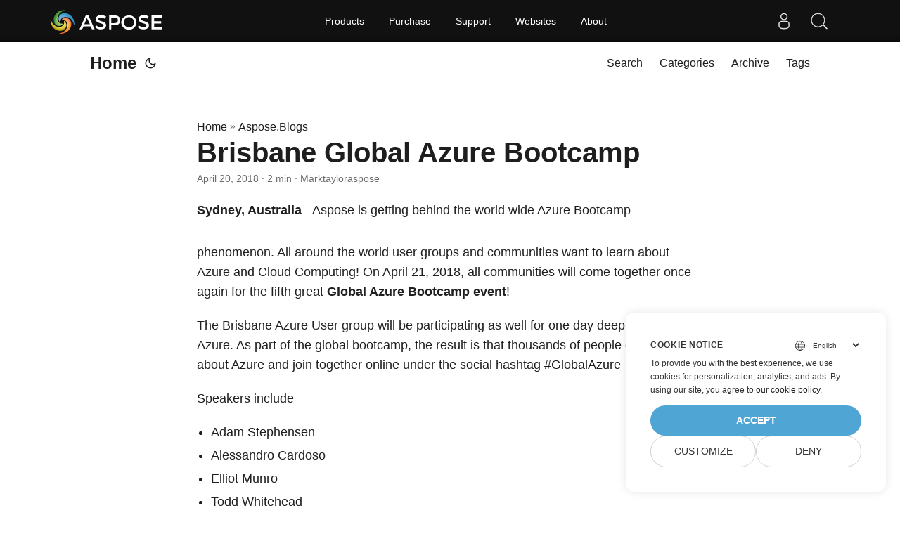

--- FILE ---
content_type: text/html
request_url: https://blog.aspose.com/total/brisbane-global-azure-bootcamp/
body_size: 7883
content:
<!doctype html><html lang=en dir=auto><head><meta charset=utf-8><meta http-equiv=X-UA-Compatible content="IE=edge"><meta name=viewport content="width=device-width,initial-scale=1,shrink-to-fit=no"><meta name=robots content="index, follow"><title>Encrypt ODT and OTT files with Password | Add Watermark in Table Cell</title>
<meta name=keywords content="Developer Community Support"><meta name=description content="Aspose.Words for Android via Java API lets you password protect and encrypt the ODT and OTT Open Document Files. You can add watermark in table cell."><meta name=author content="Marktayloraspose"><link rel=canonical href=https://blog.aspose.com/total/brisbane-global-azure-bootcamp/><meta name=yandex-verification content="424b5e02e98b645b"><link crossorigin=anonymous href=/assets/css/stylesheet.min.a05b333a6a447a9f16de4f16a525953d34282876a4dd49e7d5d1d8b52fd1422f.css integrity="sha256-oFszOmpEep8W3k8WpSWVPTQoKHak3Unn1dHYtS/RQi8=" rel="preload stylesheet" as=style><script defer crossorigin=anonymous src=/assets/js/highlight.min.da3a2bc6e98efefc62cd71d90f1237287dda0926290d41fa5afe87df3848dedf.js integrity="sha256-2jorxumO/vxizXHZDxI3KH3aCSYpDUH6Wv6H3zhI3t8=" onload=hljs.initHighlightingOnLoad()></script><link rel=icon href=https://blog.aspose.com/img/aspose.ico><link rel=icon type=image/png sizes=16x16 href=https://blog.aspose.com/img/aspose-16x16.png><link rel=icon type=image/png sizes=32x32 href=https://blog.aspose.com/img/aspose-32x32.png><link rel=apple-touch-icon href=https://blog.aspose.com/img/aspose-apple-touch-icon.png><link rel=mask-icon href=https://blog.aspose.com/img/aspose-safari-pinned-tab.svg><meta name=theme-color content="#2e2e33"><meta name=msapplication-TileColor content="#2e2e33"><meta name=generator content="Hugo 0.120.4"><link rel=alternate hreflang=en href=https://blog.aspose.com/total/brisbane-global-azure-bootcamp/><noscript><style>#theme-toggle,.top-link{display:none}</style><style>@media(prefers-color-scheme:dark){:root{--theme:rgb(29, 30, 32);--entry:rgb(46, 46, 51);--primary:rgb(218, 218, 219);--secondary:rgb(155, 156, 157);--tertiary:rgb(65, 66, 68);--content:rgb(196, 196, 197);--hljs-bg:rgb(46, 46, 51);--code-bg:rgb(55, 56, 62);--border:rgb(51, 51, 51)}.list{background:var(--theme)}.list:not(.dark)::-webkit-scrollbar-track{background:0 0}.list:not(.dark)::-webkit-scrollbar-thumb{border-color:var(--theme)}}</style></noscript><meta property="og:title" content="Brisbane Global Azure Bootcamp"><meta property="og:description" content="Aspose.Words for Android via Java API lets you password protect and encrypt the ODT and OTT Open Document Files. You can add watermark in table cell."><meta property="og:type" content="article"><meta property="og:url" content="https://blog.aspose.com/total/brisbane-global-azure-bootcamp/"><meta property="article:section" content="Aspose.Blog"><meta property="article:published_time" content="2018-04-20T00:50:29+00:00"><meta property="article:modified_time" content="2018-04-20T00:50:29+00:00"><meta property="og:site_name" content="Aspose Blog"><meta name=twitter:card content="summary"><meta name=twitter:title content="Brisbane Global Azure Bootcamp"><meta name=twitter:description content="Aspose.Words for Android via Java API lets you password protect and encrypt the ODT and OTT Open Document Files. You can add watermark in table cell."><script type=application/ld+json>{"@context":"https://schema.org","@type":"BreadcrumbList","itemListElement":[{"@type":"ListItem","position":1,"name":"Aspose.Blogs","item":"https://blog.aspose.com/aspose.blog/"},{"@type":"ListItem","position":2,"name":"Brisbane Global Azure Bootcamp","item":"https://blog.aspose.com/total/brisbane-global-azure-bootcamp/"}]}</script><script type=application/ld+json>{"@context":"https://schema.org","@type":"BlogPosting","headline":"Brisbane Global Azure Bootcamp","name":"Brisbane Global Azure Bootcamp","description":"Aspose.Words for Android via Java API lets you password protect and encrypt the ODT and OTT Open Document Files. You can add watermark in table cell.","keywords":["Developer Community Support"],"articleBody":"Sydney, Australia - Aspose is getting behind the world wide Azure Bootcamp phenomenon. All around the world user groups and communities want to learn about Azure and Cloud Computing! On April 21, 2018, all communities will come together once again for the fifth great Global Azure Bootcamp event!\nThe Brisbane Azure User group will be participating as well for one day deep dive class on Azure. As part of the global bootcamp, the result is that thousands of people get to learn about Azure and join together online under the social hashtag #GlobalAzure\nSpeakers include\nAdam Stephensen Alessandro Cardoso Elliot Munro Todd Whitehead Join them for free:\nLevel 2 315 Brunswick Street Fortitude Valley, QLD 4006 21 April 2018 ###END###\nAbout Aspose Aspose are file format experts. They offer a powerful set of file management APIs with which developers can create applications which can create, open, edit and save the majority of popular business file formats.\nThe Aspose product range includes Microsoft Excel spreadsheet APIs, Microsoft Word processing APIs, Microsoft PowerPoint presentation APIs, PDF document creation and manipulation APIs and many others.\nThe Aspose products range of supported formats include Word documents, Excel spreadsheets, PowerPoint presentations, PDF documents, OneNote, Outlook, Project, Visio files, popular image formats and various other formats. Aspose produce APIs for .NET, Java, Cloud, which can be utilized in almost any modern language available today.\nAspose Pty Ltd has been operating since 2002. The headquarters are in Australia, and the company has teams in numerous countries all over the world.\nPress Contact Web: www.aspose.com\nTelephone (Australia): +61 2 8003 5926\n","wordCount":"263","inLanguage":"en","datePublished":"2018-04-20T00:50:29Z","dateModified":"2018-04-20T00:50:29Z","author":{"@type":"Person","name":"Marktayloraspose"},"mainEntityOfPage":{"@type":"WebPage","@id":"https://blog.aspose.com/total/brisbane-global-azure-bootcamp/"},"publisher":{"@type":"Organization","name":"Aspose Blog | File Format Processing APIs for C# .NET Core, Java, C++, Python","logo":{"@type":"ImageObject","url":"https://blog.aspose.com/img/aspose.ico"}}}</script><script>window.dataLayer=window.dataLayer||[];function gtag(){dataLayer.push(arguments)}gtag("set","url_passthrough",!0),gtag("set","ads_data_redaction",!0),gtag("consent","default",{ad_storage:"denied",ad_user_data:"denied",ad_personalization:"denied",analytics_storage:"denied"}),window.uetq=window.uetq||[],window.uetq.push("consent","default",{ad_storage:"denied"})</script><script>(function(e,t,n,s,o){e[s]=e[s]||[],e[s].push({"gtm.start":(new Date).getTime(),event:"gtm.js"});var a=t.getElementsByTagName(n)[0],i=t.createElement(n),r=s!="dataLayer"?"&l="+s:"";i.async=!0,i.src="https://www.googletagmanager.com/gtm.js?id="+o+r,a.parentNode.insertBefore(i,a)})(window,document,"script","dataLayer","GTM-NJMHSH")</script></head><body id=top><noscript><iframe src="https://www.googletagmanager.com/ns.html?id=GTM-NJMHSH" height=0 width=0 style=display:none;visibility:hidden></iframe></noscript><script src=https://www.consentise.com/v1.2/consent-min.js data-cookiedomain=.aspose.com data-privacy-policy-url=https://about.aspose.com/legal/privacy-policy/ data-preferred-color=#4FA5D3 data-default-language=en defer></script><script>localStorage.getItem("pref-theme")==="dark"?document.body.classList.add("dark"):localStorage.getItem("pref-theme")==="light"?document.body.classList.remove("dark"):window.matchMedia("(prefers-color-scheme: dark)").matches&&document.body.classList.add("dark")</script><header class=header><nav class=nav><div class=logo><a href=https://blog.aspose.com/ accesskey=h title="Home (Alt + H)">Home</a>
<span class=logo-switches><button id=theme-toggle accesskey=t title="(Alt + T)"><svg id="moon" xmlns="http://www.w3.org/2000/svg" width="24" height="24" viewBox="0 0 24 24" fill="none" stroke="currentcolor" stroke-width="2" stroke-linecap="round" stroke-linejoin="round"><path d="M21 12.79A9 9 0 1111.21 3 7 7 0 0021 12.79z"/></svg><svg id="sun" xmlns="http://www.w3.org/2000/svg" width="24" height="24" viewBox="0 0 24 24" fill="none" stroke="currentcolor" stroke-width="2" stroke-linecap="round" stroke-linejoin="round"><circle cx="12" cy="12" r="5"/><line x1="12" y1="1" x2="12" y2="3"/><line x1="12" y1="21" x2="12" y2="23"/><line x1="4.22" y1="4.22" x2="5.64" y2="5.64"/><line x1="18.36" y1="18.36" x2="19.78" y2="19.78"/><line x1="1" y1="12" x2="3" y2="12"/><line x1="21" y1="12" x2="23" y2="12"/><line x1="4.22" y1="19.78" x2="5.64" y2="18.36"/><line x1="18.36" y1="5.64" x2="19.78" y2="4.22"/></svg></button></span></div><ul id=menu><li><a href=https://blog.aspose.com/search/ title="Search (Alt +/)" accesskey=/><span>Search</span></a></li><li><a href=https://blog.aspose.com/categories/ title=Categories><span>Categories</span></a></li><li><a href=https://blog.aspose.com/archives/ title=Archive><span>Archive</span></a></li><li><a href=https://blog.aspose.com/tags/ title=Tags><span>Tags</span></a></li></ul></nav></header><main class=main><article class=post-single><header class=post-header><div class=breadcrumbs><a href=https://blog.aspose.com/>Home</a>&nbsp;»&nbsp;<a href=https://blog.aspose.com/aspose.blog/>Aspose.Blogs</a></div><h1 class=post-title>Brisbane Global Azure Bootcamp</h1><div class=post-meta><span title='2018-04-20 00:50:29 +0000 UTC'>April 20, 2018</span>&nbsp;·&nbsp;2 min&nbsp;·&nbsp;Marktayloraspose</div></header><div class=post-content><p><strong>Sydney, Australia</strong> - Aspose is getting behind the world wide Azure Bootcamp <a href=https://blog.aspose.com/wp-content/uploads/sites/2/2017/04/global_103377392.jpeg><img loading=lazy src=https://blog.aspose.com/wp-content/uploads/sites/2/2017/04/global_103377392.jpeg alt>
</a>phenomenon. All around the world user groups and communities want to learn about Azure and Cloud Computing! On April 21, 2018, all communities will come together once again for the fifth great <strong>Global Azure Bootcamp event</strong>!</p><p>The Brisbane Azure User group will be participating as well for one day deep dive class on Azure. As part of the global bootcamp, the result is that thousands of people get to learn about Azure and join together online under the social hashtag <a href="https://twitter.com/search?q=%23GlobalAzure">#GlobalAzure</a></p><p>Speakers include</p><ul><li>Adam Stephensen</li><li>Alessandro Cardoso</li><li>Elliot Munro</li><li>Todd Whitehead</li></ul><p>Join them for free:</p><ul><li>Level 2 315 Brunswick Street Fortitude Valley, QLD 4006</li><li>21 April 2018</li></ul><p>###END###</p><h1 id=about-aspose>About Aspose<a hidden class=anchor aria-hidden=true href=#about-aspose>#</a></h1><p>Aspose are file format experts. They offer a powerful set of file management APIs with which developers can create applications which can create, open, edit and save the majority of popular business file formats.</p><p>The Aspose product range includes <a href="https://www.aspose.com/.net/excel-component.aspx?utm_source=ignitenz2015&amp;utm_medium=web&amp;utm_campaign=ignitenz2015">Microsoft Excel spreadsheet APIs</a>, <a href="https://www.aspose.com/.net/word-component.aspx?utm_source=ignitenz2015&amp;utm_medium=web&amp;utm_campaign=ignitenz2015">Microsoft Word processing APIs</a>, <a href="https://www.aspose.com/.net/powerpoint-component.aspx?utm_source=ignitenz2015&amp;utm_medium=web&amp;utm_campaign=ignitenz2015">Microsoft PowerPoint presentation APIs</a>, <a href="https://www.aspose.com/.net/pdf-component.aspx?utm_source=ignitenz2015&amp;utm_medium=web&amp;utm_campaign=ignitenz2015">PDF document creation and manipulation APIs</a> and <a href="https://www.aspose.com/total-component-suite.aspx?utm_source=ignitenz2015&amp;utm_medium=web&amp;utm_campaign=ignitenz2015">many others</a>.</p><p>The Aspose products range of supported formats include Word documents, Excel spreadsheets, PowerPoint presentations, PDF documents, OneNote, Outlook, Project, Visio files, popular image formats and various other formats. Aspose produce APIs for .NET, Java, Cloud, which can be utilized in almost any modern language available today.</p><p>Aspose Pty Ltd has been operating since 2002. The headquarters are in Australia, and the company has teams in numerous countries all over the world.</p><h2 id=press-contact>Press Contact<a hidden class=anchor aria-hidden=true href=#press-contact>#</a></h2><p>Web: <a href=https://www.aspose.com/>www.aspose.com</a><br>Telephone (Australia): +61 2 8003 5926</p></div><footer class=post-footer><ul class=post-tags><li><a href=https://blog.aspose.com/tag/developer-community-support/>Developer Community Support</a></li></ul><nav class=paginav><a class=prev href=https://blog.aspose.com/total/sponsoring-azure-bootcamp-2018-singapore/><span class=title>« Prev Page</span><br><span>Sponsoring Azure Bootcamp 2018, Singapore</span>
</a><a class=next href=https://blog.aspose.com/total/automatically-generate-documents-from-data-driven-workflows-using-apis/><span class=title>Next Page »</span><br><span>Dynecon developed Business Process Automation and Data-driven Workflow Automation as a custom-built solution using Aspose APIs</span></a></nav><div class=share-buttons><a target=_blank rel="noopener noreferrer" aria-label="share Brisbane Global Azure Bootcamp on twitter" href="https://twitter.com/intent/tweet/?text=Brisbane%20Global%20Azure%20Bootcamp&amp;url=https%3a%2f%2fblog.aspose.com%2ftotal%2fbrisbane-global-azure-bootcamp%2f&amp;hashtags=DeveloperCommunitySupport"><svg viewBox="0 0 512 512"><path d="M512 62.554V449.446C512 483.97 483.97 512 449.446 512H62.554C28.03 512 0 483.97.0 449.446V62.554C0 28.03 28.029.0 62.554.0H449.446C483.971.0 512 28.03 512 62.554zM269.951 190.75 182.567 75.216H56L207.216 272.95 63.9 436.783h61.366L235.9 310.383l96.667 126.4H456L298.367 228.367l134-153.151H371.033zM127.633 110h36.468l219.38 290.065H349.5z"/></svg></a><a target=_blank rel="noopener noreferrer" aria-label="share Brisbane Global Azure Bootcamp on linkedin" href="https://www.linkedin.com/shareArticle?mini=true&amp;url=https%3a%2f%2fblog.aspose.com%2ftotal%2fbrisbane-global-azure-bootcamp%2f&amp;title=Brisbane%20Global%20Azure%20Bootcamp&amp;summary=Brisbane%20Global%20Azure%20Bootcamp&amp;source=https%3a%2f%2fblog.aspose.com%2ftotal%2fbrisbane-global-azure-bootcamp%2f"><svg viewBox="0 0 512 512"><path d="M449.446.0C483.971.0 512 28.03 512 62.554v386.892C512 483.97 483.97 512 449.446 512H62.554c-34.524.0-62.554-28.03-62.554-62.554V62.554c0-34.524 28.029-62.554 62.554-62.554h386.892zM160.461 423.278V197.561h-75.04v225.717h75.04zm270.539.0V293.839c0-69.333-37.018-101.586-86.381-101.586-39.804.0-57.634 21.891-67.617 37.266v-31.958h-75.021c.995 21.181.0 225.717.0 225.717h75.02V297.222c0-6.748.486-13.492 2.474-18.315 5.414-13.475 17.767-27.434 38.494-27.434 27.135.0 38.007 20.707 38.007 51.037v120.768H431zM123.448 88.722C97.774 88.722 81 105.601 81 127.724c0 21.658 16.264 39.002 41.455 39.002h.484c26.165.0 42.452-17.344 42.452-39.002-.485-22.092-16.241-38.954-41.943-39.002z"/></svg></a><a target=_blank rel="noopener noreferrer" aria-label="share Brisbane Global Azure Bootcamp on reddit" href="https://reddit.com/submit?url=https%3a%2f%2fblog.aspose.com%2ftotal%2fbrisbane-global-azure-bootcamp%2f&title=Brisbane%20Global%20Azure%20Bootcamp"><svg viewBox="0 0 512 512"><path d="M449.446.0C483.971.0 512 28.03 512 62.554v386.892C512 483.97 483.97 512 449.446 512H62.554c-34.524.0-62.554-28.03-62.554-62.554V62.554c0-34.524 28.029-62.554 62.554-62.554h386.892zM446 265.638c0-22.964-18.616-41.58-41.58-41.58-11.211.0-21.361 4.457-28.841 11.666-28.424-20.508-67.586-33.757-111.204-35.278l18.941-89.121 61.884 13.157c.756 15.734 13.642 28.29 29.56 28.29 16.407.0 29.706-13.299 29.706-29.701.0-16.403-13.299-29.702-29.706-29.702-11.666.0-21.657 6.792-26.515 16.578l-69.105-14.69c-1.922-.418-3.939-.042-5.585 1.036-1.658 1.073-2.811 2.761-3.224 4.686l-21.152 99.438c-44.258 1.228-84.046 14.494-112.837 35.232-7.468-7.164-17.589-11.591-28.757-11.591-22.965.0-41.585 18.616-41.585 41.58.0 16.896 10.095 31.41 24.568 37.918-.639 4.135-.99 8.328-.99 12.576.0 63.977 74.469 115.836 166.33 115.836s166.334-51.859 166.334-115.836c0-4.218-.347-8.387-.977-12.493 14.564-6.47 24.735-21.034 24.735-38.001zM326.526 373.831c-20.27 20.241-59.115 21.816-70.534 21.816-11.428.0-50.277-1.575-70.522-21.82-3.007-3.008-3.007-7.882.0-10.889 3.003-2.999 7.882-3.003 10.885.0 12.777 12.781 40.11 17.317 59.637 17.317 19.522.0 46.86-4.536 59.657-17.321 3.016-2.999 7.886-2.995 10.885.008 3.008 3.011 3.003 7.882-.008 10.889zm-5.23-48.781c-16.373.0-29.701-13.324-29.701-29.698.0-16.381 13.328-29.714 29.701-29.714 16.378.0 29.706 13.333 29.706 29.714.0 16.374-13.328 29.698-29.706 29.698zM160.91 295.348c0-16.381 13.328-29.71 29.714-29.71 16.369.0 29.689 13.329 29.689 29.71.0 16.373-13.32 29.693-29.689 29.693-16.386.0-29.714-13.32-29.714-29.693z"/></svg></a><a target=_blank rel="noopener noreferrer" aria-label="share Brisbane Global Azure Bootcamp on facebook" href="https://facebook.com/sharer/sharer.php?u=https%3a%2f%2fblog.aspose.com%2ftotal%2fbrisbane-global-azure-bootcamp%2f"><svg viewBox="0 0 512 512"><path d="M449.446.0C483.971.0 512 28.03 512 62.554v386.892C512 483.97 483.97 512 449.446 512H342.978V319.085h66.6l12.672-82.621h-79.272v-53.617c0-22.603 11.073-44.636 46.58-44.636H425.6v-70.34s-32.71-5.582-63.982-5.582c-65.288.0-107.96 39.569-107.96 111.204v62.971h-72.573v82.621h72.573V512h-191.104c-34.524.0-62.554-28.03-62.554-62.554V62.554c0-34.524 28.029-62.554 62.554-62.554h386.892z"/></svg></a><a target=_blank rel="noopener noreferrer" aria-label="share Brisbane Global Azure Bootcamp on whatsapp" href="https://api.whatsapp.com/send?text=Brisbane%20Global%20Azure%20Bootcamp%20-%20https%3a%2f%2fblog.aspose.com%2ftotal%2fbrisbane-global-azure-bootcamp%2f"><svg viewBox="0 0 512 512"><path d="M449.446.0C483.971.0 512 28.03 512 62.554v386.892C512 483.97 483.97 512 449.446 512H62.554c-34.524.0-62.554-28.03-62.554-62.554V62.554c0-34.524 28.029-62.554 62.554-62.554h386.892zm-58.673 127.703c-33.842-33.881-78.847-52.548-126.798-52.568-98.799.0-179.21 80.405-179.249 179.234-.013 31.593 8.241 62.428 23.927 89.612l-25.429 92.884 95.021-24.925c26.181 14.28 55.659 21.807 85.658 21.816h.074c98.789.0 179.206-80.413 179.247-179.243.018-47.895-18.61-92.93-52.451-126.81zM263.976 403.485h-.06c-26.734-.01-52.954-7.193-75.828-20.767l-5.441-3.229-56.386 14.792 15.05-54.977-3.542-5.637c-14.913-23.72-22.791-51.136-22.779-79.287.033-82.142 66.867-148.971 149.046-148.971 39.793.014 77.199 15.531 105.329 43.692 28.128 28.16 43.609 65.592 43.594 105.4-.034 82.149-66.866 148.983-148.983 148.984zm81.721-111.581c-4.479-2.242-26.499-13.075-30.604-14.571-4.105-1.495-7.091-2.241-10.077 2.241-2.986 4.483-11.569 14.572-14.182 17.562-2.612 2.988-5.225 3.364-9.703 1.12-4.479-2.241-18.91-6.97-36.017-22.23C231.8 264.15 222.81 249.484 220.198 245s-.279-6.908 1.963-9.14c2.016-2.007 4.48-5.232 6.719-7.847 2.24-2.615 2.986-4.484 4.479-7.472 1.493-2.99.747-5.604-.374-7.846-1.119-2.241-10.077-24.288-13.809-33.256-3.635-8.733-7.327-7.55-10.077-7.688-2.609-.13-5.598-.158-8.583-.158-2.986.0-7.839 1.121-11.944 5.604-4.105 4.484-15.675 15.32-15.675 37.364.0 22.046 16.048 43.342 18.287 46.332 2.24 2.99 31.582 48.227 76.511 67.627 10.685 4.615 19.028 7.371 25.533 9.434 10.728 3.41 20.492 2.929 28.209 1.775 8.605-1.285 26.499-10.833 30.231-21.295 3.732-10.464 3.732-19.431 2.612-21.298-1.119-1.869-4.105-2.99-8.583-5.232z"/></svg></a><a target=_blank rel="noopener noreferrer" aria-label="share Brisbane Global Azure Bootcamp on telegram" href="https://telegram.me/share/url?text=Brisbane%20Global%20Azure%20Bootcamp&amp;url=https%3a%2f%2fblog.aspose.com%2ftotal%2fbrisbane-global-azure-bootcamp%2f"><svg viewBox="2 2 28 28"><path d="M26.49 29.86H5.5a3.37 3.37.0 01-2.47-1 3.35 3.35.0 01-1-2.47V5.48A3.36 3.36.0 013 3 3.37 3.37.0 015.5 2h21A3.38 3.38.0 0129 3a3.36 3.36.0 011 2.46V26.37a3.35 3.35.0 01-1 2.47 3.38 3.38.0 01-2.51 1.02zm-5.38-6.71a.79.79.0 00.85-.66L24.73 9.24a.55.55.0 00-.18-.46.62.62.0 00-.41-.17q-.08.0-16.53 6.11a.59.59.0 00-.41.59.57.57.0 00.43.52l4 1.24 1.61 4.83a.62.62.0 00.63.43.56.56.0 00.4-.17L16.54 20l4.09 3A.9.9.0 0021.11 23.15zM13.8 20.71l-1.21-4q8.72-5.55 8.78-5.55c.15.0.23.0.23.16a.18.18.0 010 .06s-2.51 2.3-7.52 6.8z"/></svg></a></div></footer></article></main><footer class=footer></footer><a href=#top aria-label="go to top" title="Go to Top (Alt + G)" class=top-link id=top-link accesskey=g><svg xmlns="http://www.w3.org/2000/svg" viewBox="0 0 12 6" fill="currentcolor"><path d="M12 6H0l6-6z"/></svg></a><script>(function(e,t,n,s,o,i,a){e.ContainerizeMenuObject=o,e[o]=e[o]||function(){(e[o].q=e[o].q||[]).push(arguments)},e[o].l=1*new Date,i=t.createElement(n),a=t.getElementsByTagName(n)[0],i.async=1,i.src=s,a.parentNode.append(i)})(window,document,"script","https://menu.containerize.com/scripts/engine.min.js?v=1.0.1","aspose-en")</script><script>let menu=document.getElementById("menu");menu&&(menu.scrollLeft=localStorage.getItem("menu-scroll-position"),menu.onscroll=function(){localStorage.setItem("menu-scroll-position",menu.scrollLeft)}),document.querySelectorAll('a[href^="#"]').forEach(e=>{e.addEventListener("click",function(e){e.preventDefault();var t=this.getAttribute("href").substr(1);window.matchMedia("(prefers-reduced-motion: reduce)").matches?document.querySelector(`[id='${decodeURIComponent(t)}']`).scrollIntoView():document.querySelector(`[id='${decodeURIComponent(t)}']`).scrollIntoView({behavior:"smooth"}),t==="top"?history.replaceState(null,null," "):history.pushState(null,null,`#${t}`)})})</script><script>var mybutton=document.getElementById("top-link");window.onscroll=function(){document.body.scrollTop>800||document.documentElement.scrollTop>800?(mybutton.style.visibility="visible",mybutton.style.opacity="1"):(mybutton.style.visibility="hidden",mybutton.style.opacity="0")}</script><script>document.getElementById("theme-toggle").addEventListener("click",()=>{document.body.className.includes("dark")?(document.body.classList.remove("dark"),localStorage.setItem("pref-theme","light")):(document.body.classList.add("dark"),localStorage.setItem("pref-theme","dark"))})</script><script>document.querySelectorAll("pre > code").forEach(e=>{const n=e.parentNode.parentNode,t=document.createElement("button");t.classList.add("copy-code"),t.innerText="copy";function s(){t.innerText="copied!",setTimeout(()=>{t.innerText="copy"},2e3)}t.addEventListener("click",t=>{if("clipboard"in navigator){navigator.clipboard.writeText(e.textContent),s();return}const n=document.createRange();n.selectNodeContents(e);const o=window.getSelection();o.removeAllRanges(),o.addRange(n);try{document.execCommand("copy"),s()}catch{}o.removeRange(n)}),n.classList.contains("highlight")?n.appendChild(t):n.parentNode.firstChild==n||(e.parentNode.parentNode.parentNode.parentNode.parentNode.nodeName=="TABLE"?e.parentNode.parentNode.parentNode.parentNode.parentNode.appendChild(t):e.parentNode.appendChild(t))})</script></body></html>